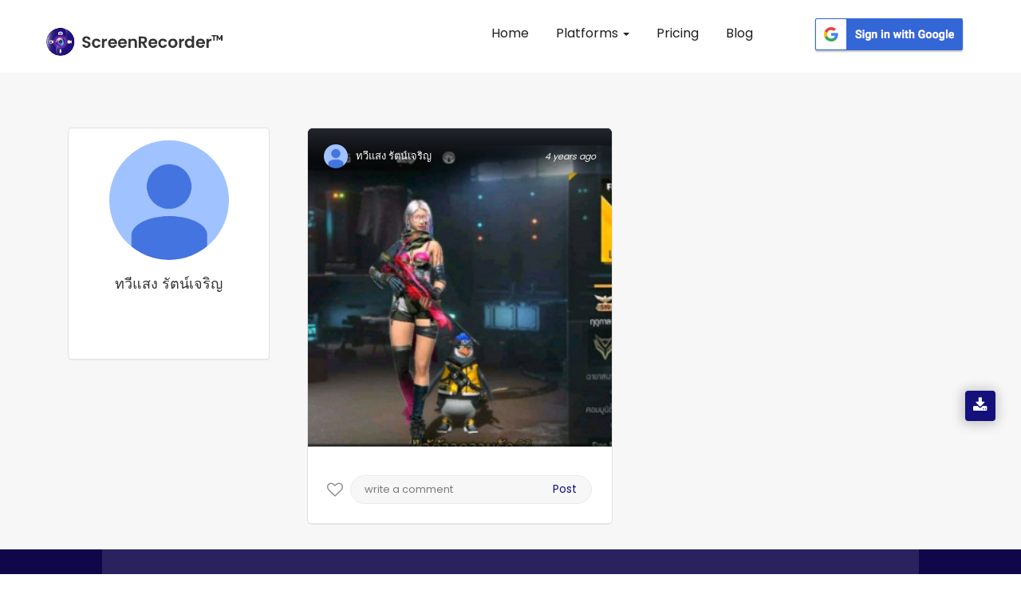

--- FILE ---
content_type: text/html; charset=UTF-8
request_url: https://appscreenrecorder.com/user-profile/%EF%BF%BD%EF%BF%BD%EF%BF%BD%EF%BF%BD%EF%BF%BD%EF%BF%BD%EF%BF%BD%EF%BF%BD%EF%BF%BD%EF%BF%BD%EF%BF%BD%EF%BF%BD%EF%BF%BD%EF%BF%BD%EF%BF%BD%EF%BF%BD%EF%BF%BD%EF%BF%BD%EF%BF%BD%EF%BF%BD%EF%BF%BD%EF%BF%BD%EF%BF%BD%EF%BF%BD%EF%BF%BD%EF%BF%BD%EF%BF%BD%EF%BF%BD%EF%BF%BD%EF%BF%BD%EF%BF%BD%EF%BF%BD%EF%BF%BD%EF%BF%BD%EF%BF%BD%EF%BF%BD%EF%BF%BD%EF%BF%BD%EF%BF%BD%EF%BF%BD%EF%BF%BD%EF%BF%BD%EF%BF%BD%EF%BF%BD%EF%BF%BD%EF%BF%BD%EF%BF%BD%EF%BF%BD%EF%BF%BD%EF%BF%BD%EF%BF%BD%EF%BF%BD%EF%BF%BD%EF%BF%BD-%EF%BF%BD%EF%BF%BD%EF%BF%BD%EF%BF%BD%EF%BF%BD%EF%BF%BD%EF%BF%BD%EF%BF%BD%EF%BF%BD%EF%BF%BD%EF%BF%BD%EF%BF%BD%EF%BF%BD%EF%BF%BD%EF%BF%BD%EF%BF%BD%EF%BF%BD%EF%BF%BD%EF%BF%BD%EF%BF%BD%EF%BF%BD%EF%BF%BD%EF%BF%BD%EF%BF%BD%EF%BF%BD%EF%BF%BD%EF%BF%BD%EF%BF%BD%EF%BF%BD%EF%BF%BD%EF%BF%BD%EF%BF%BD%EF%BF%BD%EF%BF%BD%EF%BF%BD%EF%BF%BD%EF%BF%BD%EF%BF%BD%EF%BF%BD%EF%BF%BD%EF%BF%BD%EF%BF%BD%EF%BF%BD%EF%BF%BD%EF%BF%BD%EF%BF%BD%EF%BF%BD%EF%BF%BD%EF%BF%BD%EF%BF%BD%EF%BF%BD%EF%BF%BD%EF%BF%BD%EF%BF%BD%EF%BF%BD%EF%BF%BD%EF%BF%BD%EF%BF%BD%EF%BF%BD%EF%BF%BD%EF%BF%BD%EF%BF%BD%EF%BF%BD%EF%BF%BD%EF%BF%BD%EF%BF%BD%EF%BF%BD%EF%BF%BD%EF%BF%BD%EF%BF%BD%EF%BF%BD%EF%BF%BD%EF%BF%BD%EF%BF%BD%EF%BF%BD%EF%BF%BD%EF%BF%BD%EF%BF%BD%EF%BF%BD%EF%BF%BD%EF%BF%BD%EF%BF%BD%EF%BF%BD%EF%BF%BD%EF%BF%BD%EF%BF%BD%EF%BF%BD%EF%BF%BD%EF%BF%BD%EF%BF%BD-5544370/1/1
body_size: 14291
content:
<!DOCTYPE html>
<html lang="en" class="no-js">
    <head>
        <meta charset="utf-8">
        <meta name="robots" content="noindex">
        <meta http-equiv="X-UA-Compatible" content="IE=edge">
                <title> ทวีแ... Profile  - App Screen Recorder </title>
        <meta name="viewport" content="width=device-width, initial-scale=1">
        <!-- Place favicon.ico and apple-touch-icon.png in the root directory -->
        <link rel="canonical" href="https://appscreenrecorder.com/user-profile/������������������������������������������������������-������������������������������������������������������������������������������������������-5544370/1/1">
        <!-- data table-->
        <meta name="description" content="Explore a gallery of fascinating visuals uploaded by ทวีแ... via screen recorder app. Discover high-quality images of gaming, nature, technology & more.">
        <meta name="keywords" content="Sreen recorder images, screen image recorder free, screenshot screen recorder, screen recorder and screenshot, free screen video recorder screenshot capture">
        
       
        <script>(function(w,d,s,l,i){w[l]=w[l]||[];w[l].push({'gtm.start':

        new Date().getTime(),event:'gtm.js'});var f=d.getElementsByTagName(s)[0],

        j=d.createElement(s),dl=l!='dataLayer'?'&l='+l:'';j.async=true;j.src=

        'https://www.googletagmanager.com/gtm.js?id='+i+dl;f.parentNode.insertBefore(j,f);

        })(window,document,'script','dataLayer','GTM-5FRJ5J5');</script>
                <link rel="icon" href="/img/logo.png" type="image/png"/>
                       <link rel="stylesheet" href="/css_new/bootstrap.css">
                     
        
        

        <link rel="stylesheet" href="/css_new/style.css">
        <link rel="stylesheet" href="/css_new/font-awesome.min.css">
        <link rel="stylesheet" href="/css_new/stylesheet.css">
    
            <link rel="stylesheet" type="text/css" href="/mystylesheet.css">
        <meta property="og:title" content="ทวีแ... Profile  - App Screen Recorder"/>
        <meta property="og:type" content="website"/>
        <meta property="og:url" content="https://appscreenrecorder.com/user-profile/������������������������������������������������������-������������������������������������������������������������������������������������������-5544370/1/1"/>
        <meta property="og:description" content="Explore a gallery of fascinating visuals uploaded by ทวีแ... via screen recorder app. Discover high-quality images of gaming, nature, technology & more."/>
        <meta property="og:image" content="https://d189fp8suwhb2g.cloudfront.net/appscreen/website_images/logo.png">
        <meta name="msvalidate.01" content="51C3693290698CF9EDEFEF8F963F17D3" />

        <meta name="twitter:card" content="Summary"> 
        <meta name="twitter:site" content="https://appscreenrecorder.com/user-profile/������������������������������������������������������-������������������������������������������������������������������������������������������-5544370/1/1"> 
        <meta name="twitter:creator" content="AppScreenRecord"> 
        <meta name="twitter:title" content="ทวีแ... Profile  - App Screen Recorder"> 
        <meta name="twitter:description" content="Explore a gallery of fascinating visuals uploaded by ทวีแ... via screen recorder app. Discover high-quality images of gaming, nature, technology & more."> 
        <meta name="twitter:image:src" content="https://d189fp8suwhb2g.cloudfront.net/appscreen/website_images/logo.png">
        <!-- Latest compiled and minified CSS -->

        <!-- Js -->

        

<!-- jQuery library -->
<link href="/favicon.ico" rel="shortcut icon"/>
<link href="/favicon-32x32.png" rel="icon" sizes="32x32" type="image/png"/>
<link href="/android-chrome-192x192.png" rel="icon" sizes="192x192" type="image/png"/>
<link href="/apple-touch-icon.png" rel="apple-touch-icon" sizes="180x180"/>
<link color="#5bbad5" href="/favicon.svg" rel="mask-icon"/>
<link rel="manifest" href="/site.webmanifest">
<meta name="msapplication-TileColor" content="#da532c">
<meta name="theme-color" content="#ffffff">

<script src="https://ajax.googleapis.com/ajax/libs/jquery/3.4.1/jquery.min.js"></script>

<!-- Latest compiled JavaScript -->
<script defer src="https://maxcdn.bootstrapcdn.com/bootstrap/3.4.0/js/bootstrap.min.js">
</script>
<script  src="/js_new/custom.js"></script>
                    <!-- testimonial js -->
                   
                    <script  type="text/javascript">
    $(document).ready(function(){
    $(".lang").click(function() {
    var link = $(this).attr("var");
    $(".lang_form").attr("value",link);
    $(".redirect").submit();
  });
       
    });
                
  </script><script>
$(function() {
  var Accordion = function(el, multiple) {
    this.el = el || {};
    this.multiple = multiple || false;

    // Variables privadas
    var links = this.el.find('.link');
    // Evento
    links.on('click', {el: this.el, multiple: this.multiple}, this.dropdown)
  }

  Accordion.prototype.dropdown = function(e) {
    var $el = e.data.el;
      $this = $(this),
      $next = $this.next();

    $next.slideToggle();
    $this.parent().toggleClass('open');

    if (!e.data.multiple) {
      $el.find('.submenu').not($next).slideUp().parent().removeClass('open');
    };
  } 

  var accordion = new Accordion($('#accordion'), false);
});

                        </script>
                        <script type="application/ld+json">
{
  "@context": "https://schema.org",
  "@type": "FAQPage",
  "mainEntity": {
    "@type": "Question",
    "name": "What is Screen Recorder?",
    "acceptedAnswer": {
      "@type": "Answer",
      "text": "ScreenRecorder is a free easy to use screen recording app to record and capture your mobile screen in video formats with or without front camera.

If you enable front camera, you can record video of mobile screen alongside your own video, using the front camera will help you capture your own video and also the mobile screen recording at same time.

ScreenRecorder is best for recording the tutorials of any app, interactive video feature is helpful for app developers to record the video to explain the usage of their applications."
    }
  }
}
</script>
                        <script type="application/ld+json">
                        {
                          "@context": "https://schema.org",
                          "@type": "Organization",
                          "name": "Screen Recorder",
                          "url": "https://appscreenrecorder.com/",
                          "logo": "https://appscreenrecorder.com/images_new/logo.png",
                          "description": "Screen Recorder is a free, stable, high-quality and the best mobile screen recorder for Android & iOS that helps you record smooth and clear screen videos.",
                          "address": {
                                      "streetAddress": "Plot No. A-40A, Industrial Area,, Phase – VIII Extension",
                            "addressLocality": "Sahibzada Ajit Singh Nagar",
                            "addressRegion": "Punjab",
                            "postalCode": "160059",
                            "addressCountry": "India"
                          },
                          "telephone": "080001 90000",
                          "aggregateRating": {
                            "@type": "AggregateRating",
                            "ratingValue": "4.7",
                            "bestRating": "5",
                            "ratingCount": "460518"
                          },
                          "sameAs": [
                            "https://www.facebook.com/AppScreenRecorder",
                            "https://twitter.com/AppScreenRecord",
                            "https://www.instagram.com/appscreenrecorder",
                            "https://www.linkedin.com/company/appscreenrecorder",
                            "https://www.youtube.com/c/ScreenRecorderApp"
                          ]
                        }
                        </script>
<script src="https://accounts.google.com/gsi/client" async defer></script>

<div id="g_id_onload"
    data-client_id="594740879768-3d6sgvb2kla46gfbndhvhquorap9rpn0.apps.googleusercontent.com"
    data-login_uri="https://appscreenrecorder.com/login"
    data-your_own_param_1_to_login="any_value"
    data-your_own_param_2_to_login="any_value">
</div>        <script src="//code.jquery.com/jquery-3.2.1.min.js"></script>


        <style>
            .section1{
                margin-bottom: 31px;
            }
            .pagination {
                padding-left: 0px;
                margin-left: 0px;
            }
            .userImg{
                cursor:pointer !important;
            }

            .pagination li {
                float: left;
                padding-right: 10px;
            }

            .pagination li a.current-link {
                font-weight: bold;
                text-decoration: none;
                color: #100d71 !important;
            }
            .current-link a{background:#100d71 !important;
                            color: #fff !important;}

        </style>

    </head>
    <body>
    <!-- Google Tag Manager (noscript) -->
<noscript><iframe src="https://www.googletagmanager.com/ns.html?id=GTM-5FRJ5J5"
height="0" width="0" style="display:none;visibility:hidden"></iframe></noscript>
<!-- End Google Tag Manager (noscript) -->

        <!-- Header Start -->

        


        <script>
          //alert("ok");
          $(document).ready(function() {
            //alert("ok");
            $(".homepgaq").click();
          });
        </script>
        <button type="button" style="display:none" class="btn btn-info btn-lg homepgaq" data-toggle="modal" data-target="#myModal35">Open Modal</button>
        <!-- <div class="modal fade pop767" id="myModal35" role="dialog">
          <div class="modal-dialog">
            <div class="modal-content">
              <div class="modal-header">
                <button type="button" class="close" id="close_vod" data-dismiss="modal">&times;</button>
                <h4 class="forms_title1">Video of the day</h4>
                <p class="form_paragarph1">Now your video can also get featured! Just download the app, record your video and upload it on YouTube!</p>
              </div>
              <div class="yt-videos5">
                <a href="https://appscreenrecorder.com/video?v=Qv75PMjMaJs&vod=true&cat_id=22" id="atanchor">
                  <img class="yt-vid" src="https://img.youtube.com/vi/Qv75PMjMaJs/0.jpg" alt="yt-video" class="fishes1 responsive" loading="lazy">
                  <div class="play35">
                    <span class="overlay"><i class="fa fa-play" aria-hidden="true"></i></span>
                  </div>
                </a>

              </div>
              <div id="abt-text17">
                <div class="row mrg0">
                  <div class="col-sm-3 col-xs-3 col-md-3 user-img17">
                    <a target="_blank" href="https://appscreenrecorder.com/video?v=Qv75PMjMaJs&vod=true&cat_id=22"> <img src="https://lh3.googleusercontent.com/a-/AOh14GjXkFd0404afEmAsJrXz50D92gpMFI-L1_1MRZWQg" alt="user" title="user" loading="lazy"></a>
                  </div>

                  <div class="col-sm-10 col-xs-10 col-md-10 stream-abt17">
                    <a target="_blank" href="https://appscreenrecorder.com/video?v=Qv75PMjMaJs&vod=true&cat_id=22">
                      <h2>PUBG MOBILE GAMEPLAY</h2>
                    </a>
                    <a target="_blank" href="https://appscreenrecorder.com/video?v=Qv75PMjMaJs&vod=true&cat_id=22">
                      <h3>Gamer King</h3>
                    </a>
                  </div>
                </div>
              </div>
              <div class="modal-footer">
                <a href="https://www.appscreenrecorder.com/getapp">
                  <button type="button">Download APP</button>
                </a>
              </div>
            </div>

          </div>
        </div> -->

    


    <script type="text/javascript">
      //alert('gg');
      $(document).ready(function() {
        //alert('hmmm'); 
        $('.error').hide();
        $('#submitEmail').click(function(e) {
          //  alert('hmmm');
          e.preventDefault();
          var emailSubscribe = $('#emailSubscribe').val();
          if (!emailSubscribe) {
            alert("Email Required");
          } else if (IsEmail(emailSubscribe) == false) {
            // Alerts('success','done');
            //$('#invalid_email').show();
            alert("Wrong Input");
            return false;

          } else {
            // console.log(emailSubscribe);
            $.ajax({
              url: 'https://appscreenrecorder.com/send_email.php',
              type: 'POST',
              data: {
                emailSubscribe: emailSubscribe,
                message: 'hello world!'
              },
              success: function(msg) {
                console.log(msg);
                // $('#invalid_email').hide();
                $('#emailSubscribe').val('');
                alert(msg);

              }
            });
          }
        });

        $('.error_newsletter').hide();
        $('#emailSubscribePopupSubmit').click(function(e) {
          //  alert('hmmm');
          e.preventDefault();
          var emailSubscribePopup = $('#emailSubscribePopup').val();
          if (!emailSubscribePopup) {
            alert("Email Required");
          } else if (IsEmail(emailSubscribePopup) == false) {
            // Alerts('success','done');
            // $('#invalid_email_newsletter').show();
            alert("Wrong Input");
            return false;
          } else {
            console.log(emailSubscribePopup);
            $.ajax({
              url: 'https://appscreenrecorder.com/send_email.php',
              type: 'POST',
              data: {
                emailSubscribe: emailSubscribePopup,
                message: 'hello world!'
              },
              success: function(msg) {

                //  $('#invalid_email_newsletter').hide();
                $('#emailSubscribePopup').val('');
                alert('Subscribed Successfully !!');
                              }
            });
          }
        });
        //var isshow = 0;
        $('#close_vod').click(function() {
          // var isshow = localStorage.getItem('isshow');
          // if(isshow== null) {
          setTimeout(
            function() {
              $(".newslettersubscribe").click();
            },
            1000);
          // localStorage.setItem('isshow', 1);
          //}
        });
        //  $('#atanchor').click(function(){
        // var isshow = localStorage.getItem('isshow');
        //  if(isshow== null) {
        //      setTimeout(
        //          function() {
        //       $(".newslettersubscribe").click();
        //       },
        //     1000); 
        //     localStorage.setItem('isshow', 1);
        //   }
        // });

        $('#close_newsletter').click(function() {
          checkPopupNewsLetterrt        });

        var isshow = 0;
        $("body").mouseleave(function() {
          var isshow = localStorage.getItem('isshow');
          // alert('Bye Bye');
          if (isshow == null) {
            // localStorage.setItem('isshow', 1);
            //$(".newslettersubscribe").click();
          }
        });

      });

      function IsEmail(email) {
        var regex = /^([a-zA-Z0-9_\.\-\+])+\@(([a-zA-Z0-9\-])+\.)+([a-zA-Z0-9]{2,4})+$/;
        if (!regex.test(email)) {
          return false;
        } else {
          return true;
        }
      }
    </script>
          <!-- <button type="button" style="display:none" class="btn btn-info btn-lg newslettersubscribe" data-toggle="modal" data-target="#myModal0802">Open Modal</button>

      <div class="modal  fade pop764" id="myModal0802" role="dialog">
        <div class="modal-dialog">

          <div class="modal-content">
            <button type="button" class="close" id="close_newsletter" data-dismiss="modal">&times;</button>
            <div class="modal-header">
              <div class="row">
                <div class="col-sm-7 col-md-7 col-xs-7 right-pad23">
                  <div class="pad-234">
                    <h4 class="forms_title5">STAY IN TOUCH</h4>
                    <p class="form_paragarph5">Subscribe and get notified about exclusive offers and upcoming feature updates! </p>
                    <form method="POST" action="">
                      <span class="error_newsletter" id="invalid_email_newsletter">Email-id is invalid</span>
                      <input type="email" name="emailSubscribePopup" id="emailSubscribePopup" placeholder="Enter your Email" pattern="/^[a-zA-Z0-9.!#$%&’*+/=?^_`{|}~-]+@[a-zA-Z0-9-]+(?:\.[a-zA-Z0-9-]+)*$/" required>
                      <button class="btn-2349" type="button" id="emailSubscribePopupSubmit">Subscribe</button>
                    </form>
                  </div>
                </div>
                <div class="col-sm-5 col-md-5 col-xs-5 left-pad23">
                  <img class="news-img" src="https://d189fp8suwhb2g.cloudfront.net/appscreen/website_images/newsletter.jpg" alt="newsletter" title="newsletter" loading="lazy">
                </div>
              </div>
            </div>


          </div>

        </div>
      </div> -->
                
           <nav id="header" class="navbar navbar-fixed-top">
            <div id="header-container" class="container-fluid navbar-container">
                <div class="navbar-header">
                    <button type="button" class="navbar-toggle collapsed" data-toggle="collapse" data-target="#navbar" aria-expanded="false" aria-controls="navbar">
                        <span class="sr-only">Toggle navigation</span>
                        <span class="icon-bar"></span>
                        <span class="icon-bar"></span>
                        <span class="icon-bar"></span>
                    </button>
                    <a id="brand" class="navbar-brand" href="/"><img alt="Screen Recorder App Logo" title="Screen Recorder" src="https://d189fp8suwhb2g.cloudfront.net/appscreen/website_images/logo.png" loading="lazy"></a>
                </div>
                <div id="navbar" class="collapse navbar-collapse">
                <div class="navbar-nav">
                    <ul id="mynav" class="nav">
                        <li><a href="https://appscreenrecorder.com/" title="Screen Recorder for Android">Home</a></li>
                        <li class="dropdown">
                            <a href="#" class="dropdown-toggle"> Platforms <span class="caret"></span></a>
                            <ul class="dropdown-menu">
                            <!-- <li><a href="/record-screen-for-desktop">Record Screen</a></li> -->
                              <li><a href="/android-screen-recorder">Android App</a></li>
                              <li><a href="/ios-screen-recorder">iOS App</a></li>
                              <li><a href="/mac-screen-recorder">Mac Screen Recorder</a></li>
                              <li><a href="/chrome-extension">Chrome Screen Recorder</a></li>
                          </ul>
                        </li>
                        <!-- <li ><a href="/new_feature" title="Features"> Features</a></li> -->
                        <li><a href="/pricing_plans" title="Pricing">Pricing</a></li>
                         <li><a href="/blog" title="Blogs"> Blog </a></li>
                       
                    </ul>
                    <div class="scr_signin_button">
                    <button class="google-sign-in-button" ><a href="https://accounts.google.com/o/oauth2/auth?response_type=code&access_type=online&client_id=594740879768-3d6sgvb2kla46gfbndhvhquorap9rpn0.apps.googleusercontent.com&redirect_uri=https%3A%2F%2Fappscreenrecorder.com%2Flogin&state=https%3A%2F%2Fappscreenrecorder.com%2Fuser-profile%2F%25EF%25BF%25BD%25EF%25BF%25BD%25EF%25BF%25BD%25EF%25BF%25BD%25EF%25BF%25BD%25EF%25BF%25BD%25EF%25BF%25BD%25EF%25BF%25BD%25EF%25BF%25BD%25EF%25BF%25BD%25EF%25BF%25BD%25EF%25BF%25BD%25EF%25BF%25BD%25EF%25BF%25BD%25EF%25BF%25BD%25EF%25BF%25BD%25EF%25BF%25BD%25EF%25BF%25BD%25EF%25BF%25BD%25EF%25BF%25BD%25EF%25BF%25BD%25EF%25BF%25BD%25EF%25BF%25BD%25EF%25BF%25BD%25EF%25BF%25BD%25EF%25BF%25BD%25EF%25BF%25BD%25EF%25BF%25BD%25EF%25BF%25BD%25EF%25BF%25BD%25EF%25BF%25BD%25EF%25BF%25BD%25EF%25BF%25BD%25EF%25BF%25BD%25EF%25BF%25BD%25EF%25BF%25BD%25EF%25BF%25BD%25EF%25BF%25BD%25EF%25BF%25BD%25EF%25BF%25BD%25EF%25BF%25BD%25EF%25BF%25BD%25EF%25BF%25BD%25EF%25BF%25BD%25EF%25BF%25BD%25EF%25BF%25BD%25EF%25BF%25BD%25EF%25BF%25BD%25EF%25BF%25BD%25EF%25BF%25BD%25EF%25BF%25BD%25EF%25BF%25BD%25EF%25BF%25BD%25EF%25BF%25BD-%25EF%25BF%25BD%25EF%25BF%25BD%25EF%25BF%25BD%25EF%25BF%25BD%25EF%25BF%25BD%25EF%25BF%25BD%25EF%25BF%25BD%25EF%25BF%25BD%25EF%25BF%25BD%25EF%25BF%25BD%25EF%25BF%25BD%25EF%25BF%25BD%25EF%25BF%25BD%25EF%25BF%25BD%25EF%25BF%25BD%25EF%25BF%25BD%25EF%25BF%25BD%25EF%25BF%25BD%25EF%25BF%25BD%25EF%25BF%25BD%25EF%25BF%25BD%25EF%25BF%25BD%25EF%25BF%25BD%25EF%25BF%25BD%25EF%25BF%25BD%25EF%25BF%25BD%25EF%25BF%25BD%25EF%25BF%25BD%25EF%25BF%25BD%25EF%25BF%25BD%25EF%25BF%25BD%25EF%25BF%25BD%25EF%25BF%25BD%25EF%25BF%25BD%25EF%25BF%25BD%25EF%25BF%25BD%25EF%25BF%25BD%25EF%25BF%25BD%25EF%25BF%25BD%25EF%25BF%25BD%25EF%25BF%25BD%25EF%25BF%25BD%25EF%25BF%25BD%25EF%25BF%25BD%25EF%25BF%25BD%25EF%25BF%25BD%25EF%25BF%25BD%25EF%25BF%25BD%25EF%25BF%25BD%25EF%25BF%25BD%25EF%25BF%25BD%25EF%25BF%25BD%25EF%25BF%25BD%25EF%25BF%25BD%25EF%25BF%25BD%25EF%25BF%25BD%25EF%25BF%25BD%25EF%25BF%25BD%25EF%25BF%25BD%25EF%25BF%25BD%25EF%25BF%25BD%25EF%25BF%25BD%25EF%25BF%25BD%25EF%25BF%25BD%25EF%25BF%25BD%25EF%25BF%25BD%25EF%25BF%25BD%25EF%25BF%25BD%25EF%25BF%25BD%25EF%25BF%25BD%25EF%25BF%25BD%25EF%25BF%25BD%25EF%25BF%25BD%25EF%25BF%25BD%25EF%25BF%25BD%25EF%25BF%25BD%25EF%25BF%25BD%25EF%25BF%25BD%25EF%25BF%25BD%25EF%25BF%25BD%25EF%25BF%25BD%25EF%25BF%25BD%25EF%25BF%25BD%25EF%25BF%25BD%25EF%25BF%25BD%25EF%25BF%25BD%25EF%25BF%25BD%25EF%25BF%25BD%25EF%25BF%25BD%25EF%25BF%25BD-5544370%2F1%2F1&scope=https%3A%2F%2Fwww.googleapis.com%2Fauth%2Fuserinfo.profile%20https%3A%2F%2Fwww.googleapis.com%2Fauth%2Fuserinfo.email&approval_prompt=auto"><img src="https://ezadmin.ezscreenrecorder.com/uploads/faq/311651306.png" alt="google-sign-in-button" loading="lazy"></a></button>
                    </div>
                    </div>
                    
                </div><!-- /.nav-collapse -->
            </div><!-- /.container -->
        </nav><div class="app-downloads-buttons">     
          <div class="wrapper">
          <i class="fa fa-download" aria-hidden="true"></i>
           <div class="tooltip tooltip-btn">
              <i class="fa fa-mobile" aria-hidden="true"></i><span> Download App </span></a>
              <div  class="qr-code">
               <img  src="https://d189fp8suwhb2g.cloudfront.net/appscreen/website_images/qrcode.png" alt="qrcode" title="">
               Scan QR Code 
            </div>
            </div>
          </div>
          </div><script type="text/javascript">
            $(document).ready(function() {
                $("#mynav li a").on("click",function(){
                     $("#mynav li a").removeClass("myactive");
                     $(this).addClass("myactive");   
                     
                });
                var trailing_slash_re = /\/$/,
                canon_url = location.pathname.replace(trailing_slash_re, '');
                var url = window.location.pathname;
    
                urlRegExp = new RegExp(url.replace(/\/$/,'') + "$"); 
                $("#mynav li a").each(function() {
                    if(urlRegExp.test(this.href.replace(/\/$/,''))){
                        //alert(urlRegExp.test(this.href.replace(/\/$/,''));
                        $(this).addClass("myactive");
                        return false;
                    }
                });
            }); 
</script><noscript><img height="1" width="1" class="include-css-image" 
  src="https://www.facebook.com/tr?id=2492102474204988&ev=PageView&noscript=1" style="display:none" alt="fbpx"
/></noscript>





        <!-- header close -->
        <!-- Main Social Icon -->
          
        <!-- Main Social end -->
        <div class="inner-wrapper" id="videos">
            <div class="row my-margin">
                <section style="padding-bottom:0px;">
                    <div class="container">
                        <div class="col-lg-3 col-md-3 col-sm-4 profile">
                            <div class="panel rounded shadow">
                                <div class="panel-body">
                                    <div class="inner-all">
                                        <ul class="list-unstyled">

                                                                                        <li class="text-center">
                                                <img data-no-retina="" class="img-circle img-responsive img-bordered-primary" src="https://lh3.googleusercontent.com/a/AATXAJzLG4KQS_YEWzUEBykEMXUI1bFkWTVUl_F_0ZWp=s763-c" alt="ทวีแสง รัตน์เจริญ">
                                            </li>
                                            <li class="text-center">
                                                <h1 class="text-capitalize" style="font-size:18px !important;">ทวีแสง รัตน์เจริญ</h1>
                                            </li>

                                            <li><br></li>
                                            <li>
                                                <div class="btn-group-vertical btn-block">
                    <!--                                <a href="" class="btn btn-default"><i class="fa fa-cog pull-right"></i>Edit Account</a>-->
                                                                                                    </div>
                                            </li>
                                        </ul>
                                    </div>
                                </div>
                            </div><!-- /.panel -->

                            <!--        <div class="panel panel-theme rounded shadow">
                                        <div class="panel-heading">
                                            <div class="pull-left">
                                                <h3 class="panel-title">Contact</h3>
                                            </div>
                                            <div class="pull-right">
                                                <a href="#" class="btn btn-sm btn-success"><i class="fa fa-facebook"></i></a>
                                                <a href="#" class="btn btn-sm btn-success"><i class="fa fa-twitter"></i></a>
                                                <a href="#" class="btn btn-sm btn-success"><i class="fa fa-google-plus"></i></a>
                                            </div>
                                            <div class="clearfix"></div>
                                        </div> /.panel-heading 
                                        <div class="panel-body no-padding rounded">
                                            <ul class="list-group no-margin">
                                                <li class="list-group-item"><i class="fa fa-envelope mr-5"></i> support@bootdey.com</li>
                                                <li class="list-group-item"><i class="fa fa-globe mr-5"></i> www.bootdey.com</li>
                                                <li class="list-group-item"><i class="fa fa-phone mr-5"></i> +6281 903 xxx xxx</li>
                                            </ul>
                                        </div> /.panel-body 
                                    </div> /.panel -->

                        </div>

                        <div class="col-lg-9 col-md-9 col-sm-8 profile-photos">  
                                                                <input type="hidden" id="ImgName_361876"  value="MzYxODc2" />
                                    <input type="hidden" id="PageNo_361876" value="1" />
                                    <div id="imgdiv_361876" class="col-xs-12 col-sm-12 col-md-6 section1">
                                        <div class="post12">
                                            <div class="user12">
                                                <img src="https://lh3.googleusercontent.com/a/AATXAJzLG4KQS_YEWzUEBykEMXUI1bFkWTVUl_F_0ZWp=s763-c" alt="ทวีแสง รัตน์เจริญ" title="">
                                                <h4 id="names_361876">ทวีแสง รัตน์เจริญ</h4>
                                                <i  id="dates_361876" class="posted-date">4 years ago</i>

                                                                                            </div>


                                            <img id="myImg_361876" class="userImg userImg12" src="https://d189fp8suwhb2g.cloudfront.net/appscreen/user_images/300/5544370_1634889488.jpg" alt="5544370_1634889488.jpg" style="width:100%;margin-top: -70px;margin-bottom:11px;">
                                            <input type="hidden" id="myFullImg_361876" value="https://d189fp8suwhb2g.cloudfront.net/appscreen/user_images/5544370_1634889488.jpg" />
                                            
                                             
<div class="stats4567 io8">                                                
                                                <div class="like35 ">
                                                    <a href="javascript:void(0)" class="mylike">
                                                    <div style="display:none" class="col-xs-6 col-sm-6 col-md-6 likecount">
                                                    <i style="font-size:18px;"  class="fa fa-spinner fa-spin" aria-hidden="true"></i>
                                                   
                                                    </div>
                                                    <div class="likes con-tooltip bottom"> 

                                                     <input type="hidden" name="" id="likeStatus_361876" value="Like">
                                                    <i class="fa  fa-heart-o like_361876" onclick="likeImage('','361876')" aria-hidden="true"></i>
                                                    <p class="mylike_text" style="display: none;">Like</p>
                                                    </a>
                                                                                                         <div class="tooltip ">
                                                     <samp class="iyu" ></samp>
                                                      <p>Login to like this photo.</p>
                                                        <!--  <a class="Rlogin" href="javascript:void(0)">SIGN IN</a> -->
                                                    </div>
                                                                                                       
                                                 </div>
                                            </div>


                                         <div class="cmnt35 comments con-tooltip bottom">
                                                                                                 <div class="tooltip ">
                                                        <p>Login to comment on this photo.</p>
                                                        
                                                        <!-- <a class="Rlogin" href="javascript:void(0)">SIGN IN</a> -->
                                                </div>
                                                <input type="text" placeholder="write a comment">
                                                <button>Post</button>
                                                                                                                                             </div>

                                            <div id="tag_361876" class="tags" style="display: none;">

                                                
                                                    <h2>Related Tags</h2>

                                                    
                                                        <li><a href="/images-tag/thigh/705/1">Thigh</a></li>

                                                    
                                                        <li><a href="/images-tag/performing-arts/310/1">Performing arts</a></li>

                                                    
                                                        <li><a href="/images-tag/entertainment/973/1">Entertainment</a></li>

                                                    
                                                        <li><a href="/images-tag/event/10/1">Event</a></li>

                                                    


                                                
                                            </div>

                            </div>

                                            <ul id="tag_361876" class="tags" style="display: none;>

                                                
                                                    <h2>Related Tags</h2>

                                                    
                                                    <li><a href="/images-tag/thigh/705/1">Thigh</a></li>

                                                    
                                                    <li><a href="/images-tag/performing-arts/310/1">Performing arts</a></li>

                                                    
                                                    <li><a href="/images-tag/entertainment/973/1">Entertainment</a></li>

                                                    
                                                    <li><a href="/images-tag/event/10/1">Event</a></li>

                                                    


                                                
                                            </ul>
                                            <div style="clear:both"></div>
                                        </div>
                                    </div>




                                    
                        </div></div>
                </section>
                <center></center>

            </div>

            <!-- video section start-->
        </div>
         
       
       <div id="myModal" class="modal" style="z-index:1001;" data-keyboard="true" data-backdrop="static">
       
           <div class="container">
               <span class="close cls23">&times;</span>
               <img class="col-xs-12 col-sm-12 col-md-8 modal-content" id="img01" style="max-width:750px; float:left;object-fit: contain;background-color:#000;">
               <div class="col-xs-12 col-sm-12 col-md-4 comment-section">
                   <div class="user">
                       <img class="bigImg" id="userImage" src="https://lh3.googleusercontent.com/a/AATXAJzLG4KQS_YEWzUEBykEMXUI1bFkWTVUl_F_0ZWp=s763-c" alt="user-image" title="">
                       
                       <h4 class="bigName" id="putname">Smith John</h4>
                       <i class="bigTime posted-date" id="putdate">2 hours ago</i>
                   </div>
       
                   <div style="clear:both"></div>
                   <input type="hidden" id="img_like"/>
                   
                   <input type="hidden" id="img_like_user_id" value="5544370" />
                   
                   <input type="hidden" id="" value="361876" />
                   
                   <div id="puttag" class="tags tags12">
                       <h2>Related Tags</h2>
                       <a href="#">food</a>
                       <a href="#">nature</a>
                       <a href="#">travel</a>
                       <a href="#">business</a>
                   </div>
                                                   
                   <div style="clear:both"></div>
                   <div class="blg-share blg23">
                       <a href="https://facebook.com/sharer/sharer.php?u=https://appscreenrecorder.com/gallery/1/" target="_blank"><i class="fa fa-facebook-square" aria-hidden="true"></i></a>
                       <a href="http://twitter.com/share?media=/text='title' ?>&url=https://appscreenrecorder.com/gallery/1/ " target="_blank"><i class="fa fa-twitter-square" aria-hidden="true"></i></a>
                       <a href="http://www.linkedin.com/shareArticle?mini&url=true=https://appscreenrecorder.com/gallery/1/" target="_blank"><i class="fa fa-linkedin-square" aria-hidden="true"></i></a>
                       <a target="_blank" href="https://pinterest.com/pin/create/button/?url=https://appscreenrecorder.com/gallery/1/"><i class="fa fa-pinterest-square" aria-hidden="true"></i></a>
                       <a href="whatsapp://send?text=https://appscreenrecorder.com/gallery/1/"><i class="fa fa-whatsapp" aria-hidden="true"></i></a>
                       <!-- <a href="whatsapp://send?text=https://appscreenrecorder.com/gallery/1/"><i class="fa fa-whatsapp" aria-hidden="true"></i></a> -->
                       <!-- <span class="clipboard">Copied</span> -->
                   </div>
                   
                                      
                   <div class="stats4567">                           
                       <div class="like35 ">
                           <a href="javascript:void(0)" class="mylike">
                           <div style="display:none" class="col-xs-6 col-sm-6 col-md-6 likecount">
                               <i style="font-size:18px;"  class="fa fa-spinner fa-spin" aria-hidden="true"></i>
                           </div>
                           <div class="likes ">
                           <i class="fa fa-heart-o changeLike" aria-hidden="true"></i>
                           <p class="mylike_text" style="display: none;">Like</p>
                           
                                                      </a>
                       </div>
                   </div>
                                                 
                   <div class="cmnt35 comments ">
       
                                      
                                          <form action = ""  >
                           <input type="hidden" id="user_img" value="https://d189fp8suwhb2g.cloudfront.net/appscreen/default_image.png" />
                           <input type="hidden" id="user_img" value="https://d189fp8suwhb2g.cloudfront.net/appscreen/default_image.png"  />
                           <input type="hidden" id="user_id" value="5544370" />
                           <input type="hidden" id="user_name" value="ทวีแสง รัตน์เจริญ" />
                           <input type="text" placeholder="write a comment" aria-label="Write your commenttt" id="comment" aria-describedby="basic-addon1">
                           <button class="sendComment ">Post</button>
                       </form>
                                  </div>
            </div>
                          
           <div style="clear:both"></div>
           
                                     
           <div class="showcomment showcomment12"></div>
                   </div>
       </div>
       </div>
       
        <!-- footer Start -->

        
        

        

   <footer class="scr_footer">
    <div class="scr_container-fluid">
       <div class="scr_footerTop">
           <div class="row">
               <div class="col-xs-6 col-md-3">
                 <div class="scr_FooterSecLink my-2">
                 <a class="d-flex flex-column justify-content-center  align-items-center text-center" href="https://chrome.google.com/webstore/detail/screen-recorder-screen-ca/ceaaomihllbckdndacmplkneclfebmgn?utm_source=from_scr_extn_website&utm_medium=banner_click&utm_campaign=screen_recorder" target="_blank">
                   <svg xmlns="http://www.w3.org/2000/svg" width="40.366" height="40.381" viewBox="0 0 40.366 40.381">
               <path id="Union_13" data-name="Union 13" d="M7108.449,2394.328c-.6-.018-1.823-.307-2.061-.921a3.39,3.39,0,0,1,.222-2.548,3.344,3.344,0,0,0,.543-2.844,3.608,3.608,0,0,0-3.329-2.489,3.566,3.566,0,0,0-3.533,3.324,3.168,3.168,0,0,0,.337,1.191c.066.154.134.315.195.473.072.2.167.4.259.6a4.114,4.114,0,0,1,.416,1.175,1.782,1.782,0,0,1-.374,1.449,1.912,1.912,0,0,1-1.459.607c-1.657.022-3.144.032-4.551.032-1.572,0-3.022-.012-4.437-.04a2.715,2.715,0,0,1-2.654-2.856c-.021-.977-.016-1.971-.01-2.93,0-.354,0-.709,0-1.063h-.009V2386c0-.932,0-1.893,0-2.838.008-1.431.746-2.354,1.879-2.354a2.939,2.939,0,0,1,1.522.49,4.162,4.162,0,0,0,2.124.793,2.575,2.575,0,0,0,.79-.13,3.64,3.64,0,0,0,2.506-3.669,3.441,3.441,0,0,0-3.061-3.176,4.067,4.067,0,0,0-1.5.338c-.13.046-.263.094-.394.138a4.818,4.818,0,0,0-.646.284,3.72,3.72,0,0,1-1,.384,2.505,2.505,0,0,1-.447.042,1.7,1.7,0,0,1-1.755-1.823c-.049-3.531-.045-6.424.013-9.1a2.634,2.634,0,0,1,2.822-2.546c.662-.006,1.36-.008,2.275-.008l2.427,0c.965,0,2.109,0,3.277-.022.556-.01,1.141-.178,1.228-.351a1.82,1.82,0,0,0-.309-1.289,4.323,4.323,0,0,1,.182-5.276,4.85,4.85,0,0,1,5.3-1.663,4.659,4.659,0,0,1,3.344,4.309,4.935,4.935,0,0,1-.442,1.683c-.107.28-.221.568-.3.85-.028.1-.06.2-.092.308a2.7,2.7,0,0,0-.192,1.191,2.737,2.737,0,0,0,1.134.242c1.2.018,2.4.02,3.313.02l2.773,0c.642,0,1.174,0,1.671,0,2.066.012,3.078,1.017,3.089,3.076,0,1.079,0,2.174,0,3.233,0,1.521-.007,3.092.014,4.637a2.65,2.65,0,0,0,.232,1.029,2.544,2.544,0,0,0,.28.016,2.323,2.323,0,0,0,1.156-.286,4.811,4.811,0,0,1,2.5-.715,4.609,4.609,0,0,1,3.173,1.257,4.687,4.687,0,0,1,1.457,3.293,4.927,4.927,0,0,1-4.726,5.079,4.193,4.193,0,0,1-2.453-.849,2.029,2.029,0,0,0-1.029-.346.559.559,0,0,0-.24.044c-.172.086-.338.672-.346,1.229-.028,1.567-.024,3.162-.02,4.7,0,1,0,2.037,0,3.054a2.786,2.786,0,0,1-3.113,3.076c-.5,0-1,.006-1.5.01-.919.006-1.869.014-2.805.014C7110.71,2394.381,7109.54,2394.365,7108.449,2394.328Zm-1.8-9.173a5.028,5.028,0,0,1,1.776,2.48,4.106,4.106,0,0,1-.612,3.76,1.785,1.785,0,0,0-.278,1.319,2.032,2.032,0,0,0,1.1.292c1.077.018,2.26.026,3.716.026q1.153,0,2.3,0l1.518,0c1.66,0,2.044-.394,2.048-2.1,0-.869,0-1.752,0-2.608v-.935h-.009v-.224c0-.43,0-.866-.006-1.287-.005-.959-.011-1.953.015-2.932.035-1.3.747-2.111,1.856-2.111a2.86,2.86,0,0,1,1.011.2,3.112,3.112,0,0,1,.591.325,2.5,2.5,0,0,0,.559.3l.217.072a4.714,4.714,0,0,0,1.393.312,1.287,1.287,0,0,0,.181-.01,3.371,3.371,0,0,0,2.936-2.7,3.483,3.483,0,0,0-1.36-3.58,3.31,3.31,0,0,0-1.9-.669,3.58,3.58,0,0,0-1.957.667,3.013,3.013,0,0,1-1.588.418,2.387,2.387,0,0,1-.973-.182c-.6-.271-.909-1.425-.935-2.158-.062-1.779-.05-3.585-.04-5.332.006-.8.01-1.623.008-2.432,0-1.5-.392-1.891-1.891-1.895q-2.035-.006-4.071,0-1.9.005-3.8,0a2.077,2.077,0,0,1-2-3.35,1.85,1.85,0,0,1,.2-.286.92.92,0,0,0,.186-.309c.04-.194.09-.392.138-.582a4.044,4.044,0,0,0,.2-1.641,3.168,3.168,0,0,0-2.766-2.608,4.1,4.1,0,0,0-.721-.066,3.279,3.279,0,0,0-2.8,1.571,2.828,2.828,0,0,0,.07,3.632,2.1,2.1,0,0,1,.233,2.74,3.49,3.49,0,0,1-2.282.861c-.966.034-1.984.05-3.307.05-.63,0-1.27,0-1.889-.008s-1.259-.006-1.886-.006c-.228,0-.454,0-.682,0-1.311.006-1.776.476-1.782,1.8l0,.41c-.012,2.37-.021,4.823.016,7.233a2.518,2.518,0,0,0,.271,1.213,1.062,1.062,0,0,0,.29.036,2.147,2.147,0,0,0,1.119-.348,4.222,4.222,0,0,1,2.39-.8,4.609,4.609,0,0,1,2.424.761,4.55,4.55,0,0,1,2.281,4.525,4.777,4.777,0,0,1-1.518,3.157,4.515,4.515,0,0,1-3.057,1.175,5.122,5.122,0,0,1-2.613-.747,2.18,2.18,0,0,0-1.039-.306.891.891,0,0,0-.288.042,2.133,2.133,0,0,0-.264,1.133c-.032,2.191-.024,4.419-.017,6.573l0,1.071c0,1.455.466,1.923,1.9,1.929l.651,0c1.031,0,2.1.006,3.145.006,1.478,0,2.7-.006,3.848-.024a2.808,2.808,0,0,0,1.138-.238,2.769,2.769,0,0,0-.212-1.217c-.029-.092-.059-.182-.085-.272a7.94,7.94,0,0,0-.316-.817,4.181,4.181,0,0,1-.453-1.607,4.8,4.8,0,0,1,4.378-4.638,4.415,4.415,0,0,1,.488-.026A4.764,4.764,0,0,1,7106.652,2385.155Z" transform="translate(-7088 -2354)" fill="#fff"/>
             </svg>
             <span class="mt-2 text-white">Chrome Extensions</span>
                 </a>
                  </div>
               </div>
               <div class="col-xs-6 col-md-3">
                 <div class="scr_FooterSecLink FooterSecLink_macOS my-2">
                 <a class="d-flex flex-column justify-content-center  align-items-center text-center" href="https://apps.apple.com/in/app/screen-recorder-livestream/id1446426702?utm_source=MacSCR_lending_page&utm_medium=Ads&utm_campaign=SCR_Mac_App_Install&utm_id=19954338930" target="_blank">
                 <svg xmlns="http://www.w3.org/2000/svg" width="50.924" height="41.262" viewBox="0 0 50.924 41.262">
             <g id="Group_12104" data-name="Group 12104" transform="translate(0 1.099)">
               <g id="Group_12078" data-name="Group 12078" transform="translate(0 -1)">
                 <path id="Path_24107" data-name="Path 24107" d="M38.431,34.559h.01a4.907,4.907,0,0,0,4.532-2.489.906.906,0,0,0,.139-.685.655.655,0,0,0-.323-.4c-.371-.213-.753-.077-1.021.362a3.575,3.575,0,0,1-3.288,1.8h0q-9.66-.007-19.319-.006-6.971,0-13.942,0a4.748,4.748,0,0,1-1.108-.1,3.513,3.513,0,0,1-2.7-3.459c-.012-.58-.018-.9.2-1.124s.531-.224,1.1-.224H5.18q11.755,0,23.511,0a3.841,3.841,0,0,0,.679-.042.683.683,0,0,0-.013-1.338,4.04,4.04,0,0,0-.682-.038l-13.436,0H2.441c-.161,0-.318-.011-.484-.023l-.24-.016-.312-.018v-5.8q0-7.157,0-14.313A3.42,3.42,0,0,1,3.281,3.324,4.76,4.76,0,0,1,5.327,2.9c8.489-.018,17.12-.018,25.468-.017h6.518a4.141,4.141,0,0,0,.5-.017.708.708,0,0,0,.685-.68.708.708,0,0,0-.692-.706,4.013,4.013,0,0,0-.458-.017h-6.53q-3.663,0-7.326,0c-5.97,0-12.143.009-18.215-.015A5.248,5.248,0,0,0,1.449,2.931,4.94,4.94,0,0,0,0,6.406c0,7.31,0,14.9,0,23.213a4.687,4.687,0,0,0,.7,2.507,4.971,4.971,0,0,0,4.562,2.434h.018c1.581,0,3.177,0,4.761,0h7.923l-.035.362c-.015.158-.026.308-.036.454a7.346,7.346,0,0,1-.1.914c-.017.085-.034.171-.05.257-.256,1.329-.546,2.835-2.569,3.02-.265.024-.376.347-.366.637a.61.61,0,0,0,.485.635,2.609,2.609,0,0,0,.65.053c3.73,0,7.583,0,11.78,0a3.1,3.1,0,0,0,.62-.047.583.583,0,0,0,.49-.506.708.708,0,0,0-.091-.56.837.837,0,0,0-.609-.3,1.931,1.931,0,0,1-1.543-.945,7.735,7.735,0,0,1-.855-3.626l-.024-.353h4.546q4.088,0,8.177,0m-19.96,4.863.1-.409q.086-.354.176-.707c.137-.545.279-1.109.394-1.664a8.888,8.888,0,0,0,.158-1.369.66.66,0,0,1,.718-.719h.015c1.028.011,2.074.008,3.086.006h.52c.453,0,.694.209.715.622a10.385,10.385,0,0,0,.808,3.779l.2.464Z" transform="translate(0 0.268)" fill="#fff"/>
                 <path id="Path_24108" data-name="Path 24108" d="M236.42,72.957a3.82,3.82,0,0,1-.459-.115,6.279,6.279,0,0,1-1.273-.527,3.5,3.5,0,0,0-2.713-.458,5.1,5.1,0,0,0-1.622.58,3.1,3.1,0,0,1-3.676-.328,11.589,11.589,0,0,1-2.707-3.343c-.538-.93-1.037-1.887-1.488-2.862a11.006,11.006,0,0,1-.788-3.037,10.821,10.821,0,0,1,.248-4.76,7.95,7.95,0,0,1,3.751-4.829,5.126,5.126,0,0,1,3.885-.388,9.123,9.123,0,0,1,2.485,1.016.378.378,0,0,0,.435,0,10.775,10.775,0,0,1,3.516-1.278,6.179,6.179,0,0,1,6.545,3.263c-.129.066-.257.136-.389.2a4.768,4.768,0,0,0-2.7,3.165,4.832,4.832,0,0,0,3.122,5.858c.482.174.574.381.386.875a15.553,15.553,0,0,1-1.561,3.03,16.606,16.606,0,0,1-2.738,3.2,2.715,2.715,0,0,1-1.392.687,1.2,1.2,0,0,0-.173.056Zm5.511-6.97a5.833,5.833,0,0,1-3.624-5,5.76,5.76,0,0,1,2.778-5.493c-.081-.094-.151-.184-.23-.267a5.146,5.146,0,0,0-4.92-1.54,10.133,10.133,0,0,0-3.484,1.434.317.317,0,0,1-.4-.011,8.561,8.561,0,0,0-2.663-1.2,4.183,4.183,0,0,0-3.118.224,6.679,6.679,0,0,0-3.226,3.792,9.424,9.424,0,0,0-.393,4.425,10.861,10.861,0,0,0,.784,3.174c.407.9.869,1.774,1.362,2.628a10.652,10.652,0,0,0,2.541,3.169,2.057,2.057,0,0,0,2.5.229,5.876,5.876,0,0,1,1.945-.7,4.373,4.373,0,0,1,3.384.562,3.349,3.349,0,0,0,.9.4,1.958,1.958,0,0,0,2.066-.479,15.944,15.944,0,0,0,2.608-3.167c.43-.7.794-1.442,1.194-2.177" transform="translate(-192.244 -44.068)" fill="#fff" stroke="#fff" stroke-width="0.2"/>
                 <path id="Path_24109" data-name="Path 24109" d="M303.675,0a6.316,6.316,0,0,1-1.216,4.906A6.845,6.845,0,0,1,297.4,7.24a7.515,7.515,0,0,1,1.468-4.691A6.84,6.84,0,0,1,303.675,0m-5.136,6.034c2.118-.052,4.611-2.978,4.1-4.8a5.5,5.5,0,0,0-4.1,4.8" transform="translate(-257.758)" fill="#fff" stroke="#fff" stroke-width="0.2"/>
               </g>
             </g>
           </svg>
           <span class="mt-2 text-white">macOS</span>
                 </a>
                  </div>
               </div>
               <div class="col-xs-6 col-md-3">
                 <div class="scr_FooterSecLink my-2">
                 <a class="d-flex flex-column justify-content-center align-items-center text-center" href="https://apps.apple.com/in/app/screen-recorder-livestream/id1446426702?utm_source=MacSCR_lending_page&utm_medium=Ads&utm_campaign=SCR_Mac_App_Install&utm_id=19954338930" target="_blank">
                  <img src="/mac/images/ios_Icon.svg" alt="iOS" loading="lazy"/>
           <span class="mt-2 text-white">iOS</span>
                 </a>
                  </div>
               </div>
               
               <div class="col-xs-6 col-md-3">
                 <div class="scr_FooterSecLink border-end-0 my-2">
                 <a class="d-flex flex-column justify-content-center  align-items-center text-center" href="https://play.google.com/store/apps/details?id=com.ezscreenrecorder&referrer=utm_source%3Dwebsite%26utm_medium%3Dhomepage%26utm_campaign%3Dwebsite_home&pli=1" target="_blank">
                  <img src="/mac/images/android_Icon.svg" alt="Android" loading="lazy"/>
             <span class="mt-2 text-white">Android</span>
                 </a>
                  </div>
               </div>
             </div>
    </div>
    <div class="container">
      <div class="footerBorderRow">
      <div class="row">
           <div class="col-xs-12 col-sm-6 col-md-6 col-lg-3">
           <div class="footer_menu">
             <h4 class="footer_title ">Company</h4>
             <ul class="list-inline">
             <li class="mb-2"><a href="/about-us" title="About Us">About Us</a> </li>
                <li class="mb-2"><a href="/privacy-policy" title="Privacy Policy">Privacy Policy</a> </li>
                <li class="mb-2"><a href="/contact-us" title="Contact Us">Contact Us</a></li>
                <li class="mb-2"><a href="/faqs" title="FAQs">FAQ&rsquo;s</a> </li>
                <li class="mb-2"><a href="/careers" title="Careers">Careers</a></li>
             </ul>
           </div>
          </div>
          <div class="col-xs-12 col-sm-6 col-md-6 col-lg-3">
           <div class="footer_menu">
             <h4 class="footer_title ">Resources</h4>
               <ul class="list-inline">
               <li class="mb-2"><a href="/blog" title="Blogs">Blogs</a></li>
                <li class="mb-2"><a href="/social"  title="Social">Social</a></li>
                <li class="mb-2"><a href="/popular"  title="Popular Videos">Popular Videos</a> </li>
                <li class="mb-2"><a href="/all_videos" title="Videos">Videos</a> </li>
                <li class="mb-2"><a href="/gallery/1" title="Gallery">Gallery</a> </li>
             </ul>
           </div>
          </div>
           <div class="col-xs-12 col-sm-6 col-md-6 col-lg-3">
           <div class="footer_menu">
             <h4 class="footer_title ">Platforms</h4>
             <ul class="list-inline">
                  <li class="mb-2"><a href="/android-screen-recorder""  title="Popular Videos">Android App </a> </li> 
                  <li class="mb-2"><a href="/ios-screen-recorder" title="Videos">iOS App</a> </li> 
                  <li class="mb-2"><a href="/mac-screen-recorder" title="Gallery">Mac Screen Recorder</a> </li>
                  <li class="mb-2"><a href="/chrome-extension"  title="chrome-extension">Chrome Screen Recorder</a></li>     
             </ul>
           </div>
          </div>
          
           <div class="col-xs-12 col-sm-6 col-md-6 col-lg-3">
           <h4 class="footer_title ">Follow us</h4>
             <div class="footer_right">
                 <p class="text-left">Subscribe and get notified about exclusive offers and upcoming feature updates!</p>
                 <div class="footer_serchBar mt-4 pt-2 d-flex align-items-center" style="margin-top: 20px;">
                    <form class="text-left" method="POST" action="">
                       <input   type="email" name="emailSubscribe"  id="emailSubscribe" placeholder="Enter your Email..." aria-label="email">
                       <button class="btn"  type="submit" id="submitEmail" aria-label="submitbtn">
                       <svg xmlns="http://www.w3.org/2000/svg" xmlns:xlink="http://www.w3.org/1999/xlink" id="Group_45420" data-name="Group 45420" width="21.765" height="20.859" viewBox="0 0 21.765 20.859">
                         <defs>
                           <clipPath id="clip-path">
                             <rect id="Rectangle_20045" data-name="Rectangle 20045" width="21.765" height="20.859" fill="#fff"/>
                           </clipPath>
                         </defs>
                         <g id="Group_45419" data-name="Group 45419" clip-path="url(#clip-path)">
                           <path id="Path_126096" data-name="Path 126096" d="M0,11.179a1.016,1.016,0,0,1,.517-.529Q10.6,5.39,20.686.118a.7.7,0,0,1,.8.012.692.692,0,0,1,.26.755c-.034.173-.05.35-.077.525q-.462,3.108-.924,6.216-.48,3.224-.962,6.447c-.168,1.127-.328,2.255-.5,3.381a.69.69,0,0,1-1.011.608q-3.865-1.319-7.728-2.642l-1.672-.573,9.127-11-.027-.034c-.046.032-.095.061-.137.1Q12.064,8.846,6.3,13.78a.336.336,0,0,1-.378.07Q3.237,12.923.544,12.011A.938.938,0,0,1,0,11.519Z" transform="translate(0 0)" fill="#fff"/>
                           <path id="Path_126097" data-name="Path 126097" d="M143.472,282.523l-1.639,2.231c-.26.353-.517.708-.779,1.06a.682.682,0,0,1-1.267-.415q0-1.985,0-3.969c0-.042,0-.084.007-.162l3.678,1.256" transform="translate(-131.847 -265.292)" fill="#fff"/>
                         </g>
                       </svg>
                     </button>
                     </form>
                 </div>
             </div>
           </div>
      </div>
      </div>
    </div>
    <div class="footer_bottom">
    <div class="container">
     <div class="row align-items-center">
       <div class="col-md-6">
       <p class="mb-0 text-white text-left">Copyright © 2024. All Rights Reserved. </p>
       </div>
       <div class="col-md-6">
         <div class="scr_footer_Social">
            <div class="footerSocial process-scetion">
                   <div class="footer-list-inline">
                       <a href="https://in.linkedin.com/showcase/appscreenrecorder?original_referer=https%3A%2F%2Fappscreenrecorder.com%2F" target="_blank" class="slider-nav-item linkedinIcon">
                         <i class="fa fa-linkedin"></i>
                       </a> 
                       <a href="https://www.facebook.com/AppScreenRecorder" target="_blank" class="slider-nav-item">
                       <i class="fa fa-facebook"></i>
                       </a> 
                       <a href="https://www.youtube.com/c/ScreenRecorderApp" target="_blank" class="slider-nav-item youtubeIcon">
                       <i class="fa fa-youtube-play"></i>
                       </a> 
                       <a href="https://twitter.com/AppScreenRecord" target="_blank" class="slider-nav-item twitterIcon">
                         <i class="fa fa-twitter"></i>
                       </a> 
                       <a href="https://www.instagram.com/appscreenrecorder/" target="_blank" class="slider-nav-item instagramIcon">
                       <i class="fa fa-instagram"></i>
                       </a> 
                   </div>
                 </div>
         </div>
       </div>
     </div>
    </div>
    </div>

 </footer>        <script>var img_id =  ''; var page_no = 1;</script>
        <script src="/js/custom.js"></script>

        <script>
               $(document).on("click",".Rlogin",function(){
                   window.location = 'https://accounts.google.com/o/oauth2/auth?response_type=code&access_type=online&client_id=594740879768-3d6sgvb2kla46gfbndhvhquorap9rpn0.apps.googleusercontent.com&redirect_uri=https%3A%2F%2Fappscreenrecorder.com%2Flogin&state=https%3A%2F%2Fappscreenrecorder.com%2F&scope=https%3A%2F%2Fwww.googleapis.com%2Fauth%2Fuserinfo.profile%20https%3A%2F%2Fwww.googleapis.com%2Fauth%2Fuserinfo.email&approval_prompt=auto';
               });
               // $('.like35').click(function(){
               //   //  alert('121');
               //     $(this).find('i').toggleClass('fa-heart-o fa-heart')
               // });
               function CopyToClipBoard(element) {
                   var $blankInput = $("<input>");
                   $("body").append($blankInput);
                   $blankInput.val($(element).attr("data-link")).select();
                   document.execCommand("copy");
                   $blankInput.remove();
               }
       
               $('a').click(function(){
                   CopyToClipBoard(this);
                   $('.clipboard').addClass('active');
                   setTimeout(function(){                      $('.clipboard').removeClass('active');
               },1000);
               });
           </script>
</html>

--- FILE ---
content_type: application/javascript
request_url: https://appscreenrecorder.com/js/custom.js
body_size: 3383
content:
window.onhashchange = function () {
    //blah blah blah
    $("#myModal").hide();
};

      function sendComment(user_id,imageID) {           
            var t,
                s,
                i,
                l = user_id; 
                //g = $("#gallery_img_id").val(),
               // t = "comment_"+g,
               
                //n = $("#comment_"+g).val();
                n = $(`#comment_${imageID}`).val();
               
            if ("" != l)
                if ("" != $.trim(n)) {
                           $.ajax({
                            url: "/gallery.php?action=docomment&img_id=" + imageID + "&comment=" + ((t = n), (s = document.createElement("div")), (i = document.createTextNode(t)), s.appendChild(i), s.innerHTML),
                            success: function (e) {
                                return -1 == e ? alert("There are some problem please try again after some time..") : 0 == e && alert("There are some problem please try again after some time.."), $(".sendbutton").attr("disabled", !1), !1;
                            },
                            error: function (e) {
                                return !1;
                            },
                        });
                } else alert("Please enter the comment");
            else alert("Please login first to comment on this image..");
            return !1;
        }


        function likeImage(userID,imageID){
            console.log(userID,imageID);
            if(userID){
            
            var likeStatus =  $(`#likeStatus_${imageID}`).val();
            console.log(likeStatus);
             $.ajax({ url: "/gallery.php?action=dolike&img_id=" + imageID + "&type=" + likeStatus, 
                success: function (e) { 
                    if(likeStatus == 'Like'){
                    console.log("Work is done", e);
                    $(`.like_${imageID}`).removeClass("fa-heart-o");
                    $(`.like_${imageID}`).addClass("fa-heart");
                    $(`#likeStatus_${imageID}`).val('Liked');
                }else{
                    $(`.like_${imageID}`).removeClass("fa-heart");
                    $(`.like_${imageID}`).addClass("fa-heart-o");
                    $(`#likeStatus_${imageID}`).val('Like');

                }


                } });

             }

        }

$(document).ready(function () {
    
    var e,

        //t = window.location.hash;
        t=img_id;
    "" != t && s("myImg_" + t);
    function s(t) {
        e = t.split("_");
        $(this).attr("src");
        var s = $("#myFullImg_" + e[1]).val(),
            i = document.getElementById("img01"),
            l = document.getElementById("myModal"),
            a = ($("#ImgName_" + e[1]).val(), $("#PageNo_" + e[1]).val(), $("#names_" + e[1]).html()),
            o = $("#tag_" + e[1]).html(),
            n = $("#img_like_user_id").val(),
            m = $("#dates_" + e[1]).html(),
            c = $("#view_" + e[1]).html(),
            r = $("#like_" + e[1]).html(),
            u = $("#comment_" + e[1]).html(),
            ui = $("#userImage_" + e[1]).val(),
            d = window.location.href.split("/")[0];

            pn= page_no
        window.history.pushState("", "", d + "/gallery/1/" + e[1]),
            (i.src = ""),
            (i.style.background = "rgb(0, 0, 0) url('/loader.gif') no-repeat scroll center"),
            $("#putname").html(a),
            $("#putlike").html(r),
            $("#putdate").html(m),
            $("#putview").html(c),
            $("#putcomment").html(u),
            $("#puttag").html(o),
            $("#userImage").attr("src",ui),
            $("#img_like").val(e[1]),
            (i.src = s),
            (l.style.display = "block"),
            $(".mylike_text").html("Like"),
            $(".mylike_text").css({ color: "#606770" }),
            $(".upclass").css({ color: "#606770" }),
            $(".changeLike").css({ color: "#606770" }),
            $(".changeLike").addClass("fa-heart-o"),
            $(".changeLike").removeClass("fa-heart"),
            $(".showcomment").html('<center><i style="font-size:33px; margin-top:7%"  class="fa fa-spinner fa-spin" aria-hidden="true"></i></center>'),
            "" != n
                ? ($(".likes").hide(),
                  $(".likecount").show(),
                  $.ajax({
                      url: "/gallery.php?action=getlike&img_id=" + e[1],
                      success: function (e) {
                       
                    $(".likes").show(), $(".likecount").hide(), 1 == e && ($(".mylike_text").html("Liked"),                     
                          $(".changeLike").removeClass("fa-heart-o"),$(".changeLike").addClass("fa-heart"),
                          $(".mylike_text").css({ color: "#201c9a" }), $(".upclass").css({ color: "#201c9a" }));
                    /*    $(".likes").show(), $(".likecount").hide(), 1 == e && ($(".mylike_text").html("Liked"),
                        $(".changeLike").removeClass("fa-heart-o"),$(".changeLike").addClass("fa-heart")
                         //$(".changeLike").css({ color: "#b31c17" })
                         );
                        $(".likes").show(), $(".likecount").hide(), 1 == e && ($(".mylike_text").html("Like"),
                         $(".changeLike").removeClass("fa-heart"),$(".changeLike").addClass("fa-heart-o")
                         //$(".changeLike").css({ color: "#b31c17" })
                         );*/
                      },
                  }))
                : $.ajax({
                      url: "/login_url.php?page=" + d + "&image_id=" + e[1],
                      success: function (e) {
                          console.log(e), "" != e && $(".Rlogin").attr("href", e);
                      },
                  }),
            $.ajax({
                url: "/gallery.php?action=getcomment&img_id=" + e[1],
                success: function (e) {
                    $(".showcomment").html(e),
                        $(".showcomment")
                            .stop()
                            .animate({ scrollTop: $(".showcomment")[0].scrollHeight }, 1e3);
                },
            }),
            $("#img01").on("load", function () {}),
            $(".mylike")
                .unbind()
                .on("click", function (t) {
                    if ((t.preventDefault(), $(".likes").is(":visible"))) {
                        $("#img_like").val();
                        if ("" != $("#img_like_user_id").val()) {
                            var s = $(".mylike_text").html();
                            if ("Like" == s) {
                                var i = $("#like_" + e[1]).html();
                                $("#like_" + e[1]).html(parseInt(i) + parseInt(1)), $(".mylike_text").html("Liked"), $(".mylike_text").css({ color: "#201c9a" }),$(".changeLike").removeClass("fa-heart-o"), 
                            $(".changeLike").addClass("fa-heart"), $(".upclass").css({ color: "#201c9a" });
                            } else if ("Liked" == s) {
                                $(".mylike_text").html("Like");
                                i = $("#like_" + e[1]).html();
                                $("#like_" + e[1]).html(parseInt(i) - parseInt(1)), $(".mylike_text").css({ color: "#606770" }), $(".upclass").css({ color: "#606770" }, $(".changeLike").removeClass("fa-heart"), 
                            $(".changeLike").addClass("fa-heart-o"));
                            }
                            $.ajax({ url: "/gallery.php?action=dolike&img_id=" + e[1] + "&type=" + s, success: function (e) {} });
                        }
                    }
                }),
            (document.getElementsByClassName("close")[0].onclick = function () {
                l.style.display = "none";
            });
    }


    /****************************************/


        /***********************************************/
    function i(e, t) {
        $("#pstatus_" + t).removeClass("fa-user"),
            $("#pstatus_" + t).removeClass("fa-globe"),
            $("#pstatus_" + t).removeClass("fa-trash"),
            $("#pstatus_" + t).addClass("fa-spinner fa-spin"),
            $.ajax({
                url: "/gallery.php?action=privacy&img_id=" + t + "&st=" + e,
                success: function (s) {
                    $("#pstatus_" + t).removeClass("fa-spinner fa-spin"), "PB" == e && $("#pstatus_" + t).addClass("fa-globe"), "PV" == e && $("#pstatus_" + t).addClass("fa-user"), "DE" == e && $("#imgdiv_" + t).hide();
                },
            });
    }
    window.onpopstate = function() {
  
   $("#myModal").hide(), window.history.go()
}
    $(document).on("click", ".userImg", function () {
        s($(this).attr("id"));
    }),
    $(document).on("click", ".close", function () {
        $("#myModal").hide()
        history.pushState(null, null, '/gallery/1');
       // window.location.reload()
        // window.location('https://appscreenrecorder.com/gallery/1')
         //window.history.go(-1)
    }),
        $(document).keydown(function (e) {
            27 == e.keyCode && ($("#myModal").hide(), window.history.go(-1));
        }),
        $(document).on("click", ".privacyPV", function () {
            i("PV", $(this).attr("id"));
        }),
        $(document).on("click", ".privacyPB", function () {
            i("PB", $(this).attr("id"));
        }),
        $(document).on("click", ".privacyDE", function () {
            confirm("Are you sure?") && i("DE", $(this).attr("id"));
            return !1;
        }),
        $(document).on("click", ".comments", function () {
            $("#comment").focus();
        }),

        /*****************************************/
        $(document).on("click", ".sendComment", function () {           
            var t,
                s,
                i,
                l = $("#user_id").val(),
                g = $("#gallery_img_id").val(),
                t = "comment_"+g,
                a = $("#user_img").val(),
                o = $("#user_name").val(),
                n = $("#comment_"+g).val();
                n = $("#comment").val();
                console.log(t);
                console.log(n);
            if ("" != l)
                if ("" != $.trim(n)) {
                    $("#comment").val(""), $("#nocomment").hide(); //$(".sendbutton").attr("disabled", "disabled");
                    var m = '<div class="d-flex justify-content-start mb-4">';
                    (m += '       <div class="img_cont_msg">'),
                        (m += '           <img src="' + a + '" class="rounded-circle user_img_msg">'),
                        (m += "       </div>"),
                        (m += '      <div class="msg_cotainer">'),
                        (m += '      <div><a href="/user-profile/' + l + '/1"><h4 class="comment_username">' + o + '</h4></a><span class="msg_time">Just Now</span></div>'),
                        (m += '         <div style="clear:both"></div>'),
                        (m += "          <div>" + n + "</div>"),
                        (m += "</div>"),
                        (m += "</div>"),
                        $(".showcomment").append(m),
                        $(".showcomment")
                            .stop()
                            .animate({ scrollTop: $(".showcomment")[0].scrollHeight }, 1e3);
                    var c = $("#comment_" + e[1]).html();
                    console.log('bnbn'+c);
                    $("#comment_" + e[1]).html(parseInt(c) + parseInt(1)),
                        $.ajax({
                           // console.log('me sending', c);

                            url: "/gallery.php?action=docomment&img_id=" + e[1] + "&comment=" + ((t = n), (s = document.createElement("div")), (i = document.createTextNode(t)), s.appendChild(i), s.innerHTML),
                            success: function (e) {
                                return -1 == e ? alert("There are some problem please try again after some time..") : 0 == e && alert("There are some problem please try again after some time.."), $(".sendbutton").attr("disabled", !1), !1;
                            },
                            error: function (e) {
                                return !1;
                            },
                        });
                } else alert("Please enter the comment");
            else alert("Please login first to comment on this image..");
            return !1;
        }),

        /****************************************/

        $(document).on("submit", "#comment_form", function () {
            var t,
                s,
                i,
                l = $("#user_id").val(),
                a = $("#user_img").val(),
                o = $("#user_name").val(),
                n = $("#comment").val();
            if ("" != l)
                if ("" != $.trim(n)) {
                    $("#comment").val(""), $("#nocomment").hide(), $(".sendbutton").attr("disabled", "disabled");
                    var m = '<div class="d-flex justify-content-start mb-4">';
                    (m += '       <div class="img_cont_msg">'),
                        (m += '           <img src="' + a + '" class="rounded-circle user_img_msg">'),
                        (m += "       </div>"),
                        (m += '      <div class="msg_cotainer">'),
                        (m += '      <div><a href="/user-profile/' + l + '/1"><h4 class="comment_username">' + o + '</h4></a><span class="msg_time">Just Now</span></div>'),
                        (m += '         <div style="clear:both"></div>'),
                        (m += "          <div>" + n + "</div>"),
                        (m += "</div>"),
                        (m += "</div>"),
                        $(".showcomment").append(m),
                        $(".showcomment")
                            .stop()
                            .animate({ scrollTop: $(".showcomment")[0].scrollHeight }, 1e3);
                            console.log('checking',e);
                    var c = $("#comment_" + e[1]).html();
                    $("#comment_" + e[1]).html(parseInt(c) + parseInt(1)),
                        $.ajax({
                            url: "/gallery.php?action=docomment&img_id=" + e[1] + "&comment=" + ((t = n), (s = document.createElement("div")), (i = document.createTextNode(t)), s.appendChild(i), s.innerHTML),
                            success: function (e) {
                                return -1 == e ? alert("There are some problem please try again after some time..") : 0 == e && alert("There are some problem please try again after some time.."), $(".sendbutton").attr("disabled", !1), !1;
                            },
                            error: function (e) {
                                return !1;
                            },
                        });
                } else alert("Please enter the comment");
            else alert("Please login first to comment on this image..");
            return !1;
        });
});
$(document).ready(function () {
    $(document).on("click", ".reportImg", function () {
        var e = $(this).attr("id").split("_");
        $("#report_img_id").val(e[1]), $("#showmessage").hide(), $("#showmessage").html(), $("#report_message").val(""), $("#reprot_img_id").val(e[1]), $("#reportmodel").show();
    }),
        $(document).on("click", ".close", function () {
            $("#reportmodel").hide(), $("#myModal").hide();
        }),
        $(document).on("click", ".checkradio", function () {
            $("#report_message").hide(), "other" == $("input[name='optradio']:checked").val() ? $("#report_message").show() : $("#report_message").hide();
        }),
        $(document).on("click", ".sendreport", function () {
            $("#showmessage").hide(""), $("#showmessage").html(""), $(this).attr("disabled", "disabled");
            var e = $("#reprot_img_id").val(),
                s = $("#report_user_id").val();
            $(this).html('<i class="fa fa-spinner fa-spin" aria-hidden="true"></i>');
            var o = $("input[name='optradio']:checked").val();
            "other" == o && (o = $("#report_message").val()),
                $.ajax({
                    url: "/gallery.php?action=report&img_id=" + e + "&message=" + o + "&user_id=" + s,
                    success: function (e) {
                        $(".sendreport").removeAttr("disabled", "disabled"),
                            $(".sendreport").html("Send"),
                            $("#showmessage").show(),
                            1 == e
                                ? ($("#showmessage").css({ "background-color": "green" }), $("#showmessage").html("Report has been submitted successfully"))
                                : ($("#showmessage").css({ "background-color": "red" }), $("#showmessage").html("Already Submitted"));
                    },
                });
        });
});



$(document).ready(function(){

// if the user clicks on the like button ...
$('.like-btn').on('click', function(){
  var post_id = $(this).data('id');
  $clicked_btn = $(this);
  if ($clicked_btn.hasClass('fa-thumbs-o-up')) {
    action = 'like';
  } else if($clicked_btn.hasClass('fa-thumbs-up')){
    action = 'unlike';
  }
  $.ajax({
    url: 'index.php',
    type: 'post',
    data: {
        'action': action,
        'post_id': post_id
    },
    success: function(data){
        res = JSON.parse(data);
        if (action == "like") {
            $clicked_btn.removeClass('fa-thumbs-o-up');
            $clicked_btn.addClass('fa-thumbs-up');
        } else if(action == "unlike") {
            $clicked_btn.removeClass('fa-thumbs-up');
            $clicked_btn.addClass('fa-thumbs-o-up');
        }
        // display the number of likes and dislikes
        $clicked_btn.siblings('span.likes').text(res.likes);
        $clicked_btn.siblings('span.dislikes').text(res.dislikes);

        // change button styling of the other button if user is reacting the second time to post
        $clicked_btn.siblings('i.fa-thumbs-down').removeClass('fa-thumbs-down').addClass('fa-thumbs-o-down');
    }
  });       

});

// if the user clicks on the dislike button ...
$('.dislike-btn').on('click', function(){
  var post_id = $(this).data('id');
  $clicked_btn = $(this);
  if ($clicked_btn.hasClass('fa-thumbs-o-down')) {
    action = 'dislike';
  } else if($clicked_btn.hasClass('fa-thumbs-down')){
    action = 'undislike';
  }
  $.ajax({
    url: 'index.php',
    type: 'post',
    data: {
        'action': action,
        'post_id': post_id
    },
    success: function(data){
        res = JSON.parse(data);
        if (action == "dislike") {
            $clicked_btn.removeClass('fa-thumbs-o-down');
            $clicked_btn.addClass('fa-thumbs-down');
        } else if(action == "undislike") {
            $clicked_btn.removeClass('fa-thumbs-down');
            $clicked_btn.addClass('fa-thumbs-o-down');
        }
        // display the number of likes and dislikes
        $clicked_btn.siblings('span.likes').text(res.likes);
        $clicked_btn.siblings('span.dislikes').text(res.dislikes);
        
        // change button styling of the other button if user is reacting the second time to post
        $clicked_btn.siblings('i.fa-thumbs-up').removeClass('fa-thumbs-up').addClass('fa-thumbs-o-up');
    }
  });   

});

});
